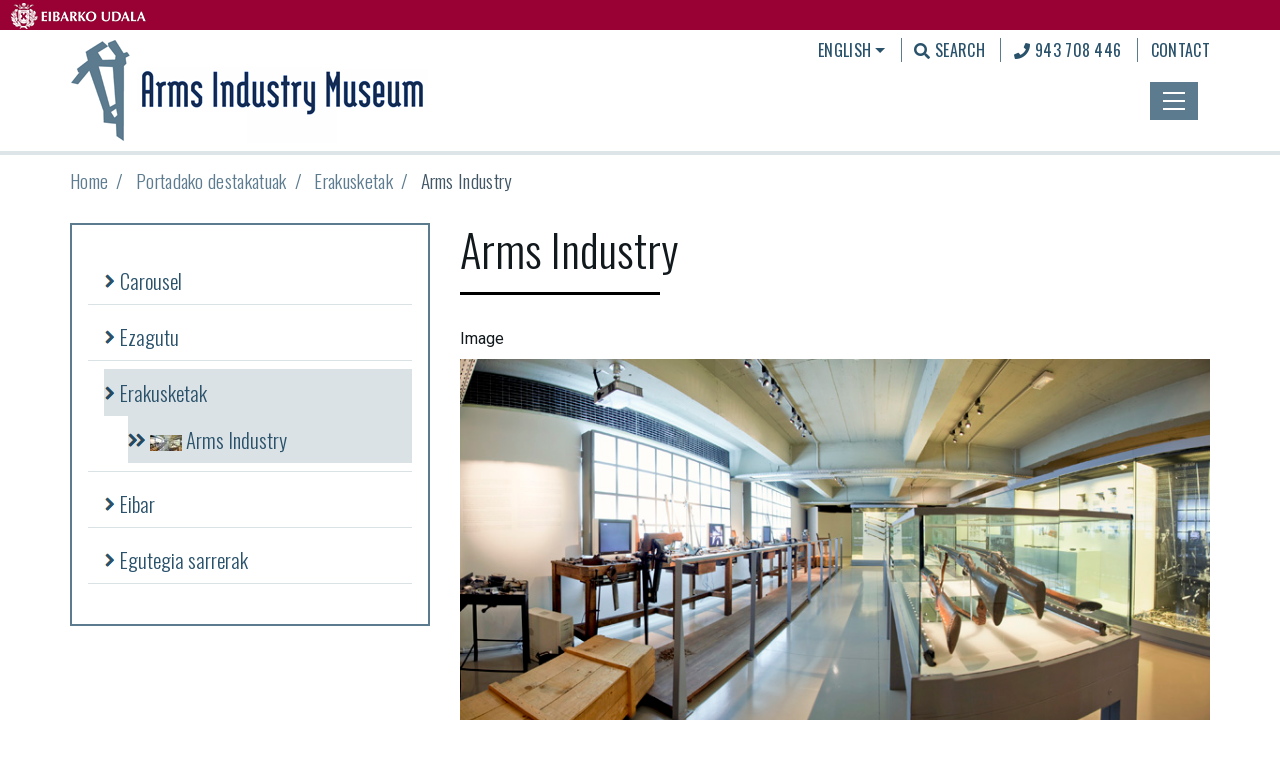

--- FILE ---
content_type: text/html;charset=utf-8
request_url: https://armia-eibar.eus/en/portadako-destakatuak/erakusketak/armagintza?set_language=en
body_size: 5090
content:
<!DOCTYPE html>
<html xmlns="http://www.w3.org/1999/xhtml" lang="en" xml:lang="en">

<head><meta http-equiv="Content-Type" content="text/html; charset=UTF-8" />
  <!-- Required meta tags -->
  <meta charset="utf-8" />
  <meta name="viewport" content="width=device-width, initial-scale=1, shrink-to-fit=no" />



  <link rel="apple-touch-icon" sizes="180x180" href="/++theme++armia-theme/img/apple-touch-icon.png" />
  <link rel="icon" type="image/png" sizes="32x32" href="/++theme++armia-theme/img/favicon-32x32.png" />
  <link rel="icon" type="image/png" sizes="16x16" href="/++theme++armia-theme/img/favicon-16x16.png" />
  <link rel="manifest" href="/++theme++armia-theme/img/site.webmanifest" />
  <link rel="mask-icon" href="/++theme++armia-theme/img/safari-pinned-tab.svg" color="#627989" />
  <meta name="msapplication-TileColor" content="#ffffff" />
  <meta name="theme-color" content="#ffffff" />


  <link rel="stylesheet" href="https://use.fontawesome.com/releases/v5.3.1/css/all.css" integrity="sha384-mzrmE5qonljUremFsqc01SB46JvROS7bZs3IO2EmfFsd15uHvIt+Y8vEf7N7fWAU" crossorigin="anonymous" />
  <link rel="stylesheet" href="/++theme++armia-theme/css/app.css?v=42we34ddfc3d3sd4bc811db344dc3d1dad54f" />
  <title>Arms Industry — Arms Industry Museum</title>


<meta name="twitter:card" content="summary" /><meta property="og:site_name" content="Armia museoa" /><meta property="og:title" content="Arms Industry" /><meta property="og:type" content="website" /><meta property="og:description" content="" /><meta property="og:url" content="https://armia-eibar.eus/en/portadako-destakatuak/erakusketak/armagintza" /><meta property="og:image" content="https://armia-eibar.eus/logo.png" /><meta property="og:image:type" content="image/png" /><meta name="viewport" content="width=device-width, initial-scale=1" /><meta name="generator" content="Plone - http://plone.com" /><link rel="alternate" hreflang="es" href="https://armia-eibar.eus/es/destacados-portada/erakusketak/armagintza" /><link rel="alternate" hreflang="en" href="https://armia-eibar.eus/en/portadako-destakatuak/erakusketak/armagintza" /><link rel="alternate" hreflang="fr" href="https://armia-eibar.eus/fr/portadako-destakatuak/erakusketak/armagintza" /><link rel="alternate" hreflang="eu" href="https://armia-eibar.eus/eu/portadako-destakatuak/erakusketak/armagintza" /><link rel="search" href="https://armia-eibar.eus/en/@@search" title="Search this site" /><link rel="canonical" href="https://armia-eibar.eus/en/portadako-destakatuak/erakusketak/armagintza" /></head>

<body class="home_view frontend icons-off portaltype-featured section-portadako-destakatuak site-en subsection-erakusketak subsection-erakusketak-armagintza template-view thumbs-off userrole-anonymous viewpermission-view" id="visual-portal-wrapper" dir="ltr" data-base-url="https://armia-eibar.eus/en/portadako-destakatuak/erakusketak/armagintza" data-view-url="https://armia-eibar.eus/en/portadako-destakatuak/erakusketak/armagintza" data-portal-url="https://armia-eibar.eus" data-i18ncatalogurl="https://armia-eibar.eus/plonejsi18n" data-pat-pickadate="{&quot;date&quot;: {&quot;selectYears&quot;: 200}, &quot;time&quot;: {&quot;interval&quot;: 5 } }" data-pat-plone-modal="{&quot;actionOptions&quot;: {&quot;displayInModal&quot;: false}}"><header id="mainheader">
  <div id="topband">
    <a href="https://www.eibar.eus/eu"><img src="/++theme++armia-theme/img/logo_udala.png" title="Eibarko udala" /></a>
  </div>
  <div id="header-container" class="container d-lg-flex justify-content-lg-between py-2">
    <div class="logo">
      <a title="Armia Museoa" href="https://armia-eibar.eus/en">
        <img src="/++theme++armia-theme/img/logo_en.png" alt="Arms Industry Museum" title="Arms Industry Museum" /></a>
    </div>

    <div class="text-right">
      <div class="d-none d-lg-block site-actions">
        <ul class="list-inline">
          <li class="list-inline-item">
            <div class="dropdown languages show">
              
                
              
                
              
                <a class="dropdown-toggle" href="#" role="button" id="dropdownMenuLink" data-toggle="dropdown" aria-haspopup="true" aria-expanded="false">English</a>
              
                
              

              <div class="dropdown-menu" aria-labelledby="dropdownMenuLink">
                
                  <a class="dropdown-item" href="https://armia-eibar.eus/@@multilingual-selector/295e3a780e6d49d789bb24234a5ff6c1/eu?set_language=eu" title="Euskara">Euskara</a>
                
                  <a class="dropdown-item" href="https://armia-eibar.eus/@@multilingual-selector/295e3a780e6d49d789bb24234a5ff6c1/es?set_language=es" title="Español">Español</a>
                
                  
                
                  <a class="dropdown-item" href="https://armia-eibar.eus/@@multilingual-selector/295e3a780e6d49d789bb24234a5ff6c1/fr?set_language=fr" title="Français">Français</a>
                
              </div>
            </div>
          </li>
          <li class="list-inline-item">
            <div id="search-link">
              <a href="https://armia-eibar.eus/en/@@search"><i class="fas fa-search"></i>
                Search
              </a>
            </div>
          </li>
          <li class="list-inline-item">
            <i class="fas fa-phone"></i> 943 708 446
          </li>
          <li class="list-inline-item">
            <a href="https://armia-eibar.eus/en/contact">Contact</a>
          </li>
        </ul>
      </div>
      <button class="navbar-toggler border-0 collapsed" type="button" data-toggle="collapse" data-target="#headermenu" aria-controls="headermenu" aria-expanded="false" aria-label="General Menu">
        <img src="/++theme++armia-theme/img/burguer.png" class="if-collapsed" style="display: block;" />
        <img src="/++theme++armia-theme/img/close.png" class="if-not-collapsed" style="display: none;" />
      </button>
    </div>
  </div>
  <div class="navbar-collapse mb-3 collapse" id="headermenu">
    <div class="container d-flex">
      <div class="row"><div class="col-sm-4 mt-3 mt-lg-5">
<h3>VISIT</h3>
<ul class="list-unstyled pt-2 mt-2">
<li><a href="/en/visits/opening-hours-and-prices"><i class="fas fa-angle-right"></i> Opening hours and prices</a></li>
<li><a href="/en/visits/guided-visits/"><i class="fas fa-angle-right"></i> Guided visits</a></li>
<li><a href="/en/visits/audio-guides"><i class="fas fa-angle-right"></i> Audioguides</a></li>
<li><a href="/tour/"><i class="fas fa-angle-right"></i> Virtual Visit</a></li>
<li><a href="/en/visits/discover-eibar-and-debabarrena"><i class="fas fa-angle-right"></i> Discover Eibar and Debabarrena</a></li>
</ul>
</div>
<div class="col-sm-4 mt-3 mt-lg-5">
<h3>EXPLORE</h3>
<ul class="list-unstyled pt-2 mt-2">
<li><a href="/en/exhibitions/"><i class="fas fa-angle-right"></i> Exhibitions</a></li>
<li><a href="/en/exhibitions/temporary-exhibitions"><i class="fas fa-angle-right"></i> Temporarry exhibitions</a></li>
<li><a href="/en/the-collection"><i class="fas fa-angle-right"></i> The collection</a></li>
<li><a href="/en/the-collection/pieces"><i class="fas fa-angle-right"></i> Featured pieces</a></li>
<li><a href="/en/the-collection/360-pieces"><i class="fas fa-angle-right"></i> 360 pieces</a></li>
</ul>
</div>
<div class="col-sm-4 mt-3 mt-lg-5">
<h3>RESEARCH</h3>
<ul class="list-unstyled pt-2 mt-2">
<li><a href="/en/education"><i class="fas fa-angle-right"></i> Education</a></li>
<li><a href="/en/research"><i class="fas fa-angle-right"></i> Research</a></li>
<li><a href="/en/research/digital-archive"><i class="fas fa-angle-right"></i> Digital archive</a></li>
<li><a href="/en/research/digital-library"><i class="fas fa-angle-right"></i> Digital library</a></li>
<li><a href="/en/research/soinu-artxiboa"><i class="fas fa-angle-right"></i> Sound archive</a></li>
<li><a href="/en/the-museum/services"><i class="fas fa-angle-right"></i> Services</a></li>
</ul>
</div>
</div>
      <div class="mainmenu_others"><ul class="list-inline">
<li class="list-inline-item"><a href="/en/the-museum"><i class="fas fa-angle-double-right"></i>About us</a>
</li>
<li class="list-inline-item"><a href="/en/the-museum/iron-route-in-the-pyrenees"><i class="fas fa-angle-double-right"></i> The Iron Route</a>
</li>
<li class="list-inline-item"><a href="/en/legal-notice/"><i class="fas fa-angle-double-right"></i> Legal Notice</a>
</li>
</ul></div>
      <div class="row">
        <div class="col-sm-6">
          <form class="form-inline mt-2" action="https://armia-eibar.eus/en/@@search">
            <input class="form-control mr-sm-2 form-control-lg" type="search" name="SearchableText" placeholder="" aria-label="Bilatu" />
            <button class="btn my-2 my-sm-0" type="submit">
              <i class="fas fa-search fa-2x"></i>
            </button>
          </form>
        </div>
        <div class="col-sm-6 text-right">
          <ul class="list-inline social">
            <li class="list-inline-item ml-3 ml-lg-5">
              <a href="https://es-es.facebook.com/Armagintzaren.Museoa"><i class="fab fa-facebook fa-2x"></i></a>
            </li>
            <li class="list-inline-item ml-3 ml-lg-5">
              <a href="https://www.pinterest.com/armagintzamuseo/"><i class="fab fa-pinterest fa-2x"></i></a>
            </li>
            <li class="list-inline-item ml-3 ml-lg-5">
              <a href="https://www.youtube.com/user/eibarmuseoa"><i class="fab fa-youtube fa-2x"></i></a>
            </li>
            <li class="list-inline-item ml-3 ml-lg-5">
            <a href="https://www.instagram.com/armagintzaren_museoa">
              <i class="fab fa-instagram fa-2x"></i>
            </a>
          </li>
          </ul>
        </div>
      </div>
      <div class="d-block d-lg-none">
        <div class="dropdown languages">
          
            
          
            
          
            <a class="dropdown-toggle" href="#" role="button" id="dropdownMenuLink" data-toggle="dropdown" aria-haspopup="true" aria-expanded="false">English</a>
          
            
          

          <div class="dropdown-menu" aria-labelledby="dropdownMenuLink">
            
              <a class="dropdown-item" title="Euskara" href="https://armia-eibar.eus/@@multilingual-selector/295e3a780e6d49d789bb24234a5ff6c1/eu?set_language=eu">Euskara</a>
            
              <a class="dropdown-item" title="Español" href="https://armia-eibar.eus/@@multilingual-selector/295e3a780e6d49d789bb24234a5ff6c1/es?set_language=es">Español</a>
            
              
            
              <a class="dropdown-item" title="Français" href="https://armia-eibar.eus/@@multilingual-selector/295e3a780e6d49d789bb24234a5ff6c1/fr?set_language=fr">Français</a>
            
          </div>
        </div>
      </div>
    </div>
  </div>
</header><div id="portal-breadcrumbs">
    <div class="container">
      <ol aria-labelledby="breadcrumbs-you-are-here" class="breadcrumb">
        <li id="breadcrumbs-home" class="breadcrumb-item">
          <a href="https://armia-eibar.eus/en">Home</a>
        </li>
        <li class="breadcrumb-item" id="breadcrumbs-1">
          
            <a href="https://armia-eibar.eus/en/portadako-destakatuak">Portadako destakatuak</a>
            
          
        </li>
        <li class="breadcrumb-item" id="breadcrumbs-2">
          
            <a href="https://armia-eibar.eus/en/portadako-destakatuak/erakusketak">Erakusketak</a>
            
          
        </li>
        <li class="breadcrumb-item" id="breadcrumbs-3">
          
            
            <span id="breadcrumbs-current">Arms Industry</span>
          
        </li>
      </ol>
    </div>
  </div><main id="content">
    <div class="container">
      <div class="row">
        <div id="column-content" class="col-sm-8 order-sm-2">

          

          <header>
            <div id="viewlet-above-content-title"><span id="social-tags-body" style="display: none" itemscope="" itemtype="http://schema.org/WebPage">
  <span itemprop="name">Arms Industry</span>
  <span itemprop="description"></span>
  <span itemprop="url">https://armia-eibar.eus/en/portadako-destakatuak/erakusketak/armagintza</span>
  <span itemprop="image">https://armia-eibar.eus/logo.png</span>
</span>
</div>
            
              <h1 class="documentFirstHeading">Arms Industry</h1>

            
            <div id="viewlet-below-content-title">

</div>

            
              

            
          </header>

          <div id="viewlet-above-content-body"></div>
          <div id="content-core">
            


  
    
      <div data-pat-inlinevalidation="{&quot;type&quot;:&quot;z3c.form&quot;}" class="field pat-inlinevalidation kssattr-fieldname-form.widgets.image None" data-fieldname="form.widgets.image" id="formfield-form-widgets-image">
    <label for="form-widgets-image" class="horizontal">
        Image

        

        
    </label>

    <div class="fieldErrorBox"></div>

    <span id="form-widgets-image" class="named-image-widget namedblobimage-field">
        <img src="https://armia-eibar.eus/en/portadako-destakatuak/erakusketak/armagintza/view/++widget++form.widgets.image/@@download/armagintza.jpg" height="410" width="800" />
        
</span>
</div>

    
  
    
      <div data-pat-inlinevalidation="{&quot;type&quot;:&quot;z3c.form&quot;}" class="field pat-inlinevalidation kssattr-fieldname-form.widgets.link None" data-fieldname="form.widgets.link" id="formfield-form-widgets-link">
    <label for="form-widgets-link" class="horizontal">
        Link

        

        <span class="formHelp">This link will be for the carousel image link</span>
    </label>

    <div class="fieldErrorBox"></div>

    
    <span id="form-widgets-link" class="text-widget textline-field">/en/exhibitions/arms-industry</span>


</div>

    
  
    
      <div data-pat-inlinevalidation="{&quot;type&quot;:&quot;z3c.form&quot;}" class="field pat-inlinevalidation kssattr-fieldname-form.widgets.text empty None" data-fieldname="form.widgets.text" id="formfield-form-widgets-text">
    <label for="form-widgets-text" class="horizontal">
        Text

        

        
    </label>

    <div class="fieldErrorBox"></div>

    
</div>

    
  

  <fieldset id="form-groups-settings">
    <legend>Settings</legend>
    
      <div data-pat-inlinevalidation="{&quot;type&quot;:&quot;z3c.form&quot;}" class="field pat-inlinevalidation kssattr-fieldname-form.widgets.IShortName.id None" data-fieldname="form.widgets.IShortName.id" id="formfield-form-widgets-IShortName-id">
    <label for="form-widgets-IShortName-id" class="horizontal">
        Short name

        

        <span class="formHelp">This name will be displayed in the URL.</span>
    </label>

    <div class="fieldErrorBox"></div>

    
    <span id="form-widgets-IShortName-id" class="text-widget asciiline-field">armagintza</span>


</div>

    
  </fieldset>



          </div>
          <div id="viewlet-below-content-body">



    <div class="visualClear"><!-- --></div>

    <div class="documentActions">
        

        

    </div>

</div>

          
        </div>
        <div id="column-left" class="col-sm-4 order-sm-1"><div>
          <aside>
            <div class="portletWrapper" id="portletwrapper-706c6f6e652e6c656674636f6c756d6e0a636f6e746578740a2f506c6f6e650a6e617669676174696f6e" data-portlethash="706c6f6e652e6c656674636f6c756d6e0a636f6e746578740a2f506c6f6e650a6e617669676174696f6e">
  <nav>
    <ul class="nav flex-column">
      



<li class="nav-item">

    

        <a href="https://armia-eibar.eus/en/portadako-destakatuak/carousel" title="" class="nav-link">

             

            

            Carousel
        </a>
        

    
</li>

<li class="nav-item">

    

        <a href="https://armia-eibar.eus/en/portadako-destakatuak/ezagutu" title="" class="nav-link">

             

            

            Ezagutu
        </a>
        

    
</li>

<li class="nav-item active">

    

        <a href="https://armia-eibar.eus/en/portadako-destakatuak/erakusketak" title="" class="nav-link active">

             

            

            Erakusketak
        </a>
        
            <ul class="navTree navTreeLevel1">
                



<li class="nav-item active">

    

        <a href="https://armia-eibar.eus/en/portadako-destakatuak/erakusketak/armagintza" title="" class="nav-link active">

             

            <img src="https://armia-eibar.eus/en/portadako-destakatuak/erakusketak/armagintza/@@images/9e391144-ffb8-4966-8ebe-d31ae67c8aae.jpeg" alt="Arms Industry" title="Arms Industry" height="16" width="32" class="pull-right thumb-icon" />

            Arms Industry
        </a>
        

    
</li>




            </ul>
        

    
</li>

<li class="nav-item">

    

        <a href="https://armia-eibar.eus/en/portadako-destakatuak/eibar" title="" class="nav-link">

             

            

            Eibar
        </a>
        

    
</li>

<li class="nav-item">

    

        <a href="https://armia-eibar.eus/en/portadako-destakatuak/egutegia-sarrerak" title="" class="nav-link">

             

            

            Egutegia sarrerak
        </a>
        

    
</li>




    </ul>
  </nav>

</div>
          </aside>
        </div></div>

      </div>

    </div>
  </main><footer id="mainfooter" class="py-4">
  <div class="container">
    <div class="row">
      <div class="col-sm-6">
        <address>
          <h3 class="mb-3">Armia - Museo de la Industria Armera</h3>
          <p>
            Bista Eder, 10 • 20600 EIBAR • Gipuzkoa <br />
            Tel.: 943 708 446 • Faxa: 943 708 436 •
            <a href="https://armia-eibar.eus/en/contact">e-mail</a>
          </p>
        </address>
        <ul class="list-inline social mt-4">
          <li class="list-inline-item mr-3 mr-lg-5">
            <a href="https://es-es.facebook.com/Armagintzaren.Museoa"><i class="fab fa-facebook fa-2x"></i></a>
          </li>
          <li class="list-inline-item mr-3 mr-lg-5">
            <a href="https://www.pinterest.com/armagintzamuseo/"><i class="fab fa-pinterest fa-2x"></i></a>
          </li>
          <li class="list-inline-item mr-3 mr-lg-5">
            <a href="https://www.youtube.com/user/eibarmuseoa"><i class="fab fa-youtube fa-2x"></i></a>
          </li>
          <li class="list-inline-item mr-3 mr-lg-5">
            <a href="https://www.instagram.com/armagintzaren_museoa">
              <i class="fab fa-instagram fa-2x"></i>
            </a>
          </li>
        </ul>
      </div>
      <div class="col-sm-6 text-right">
        <img src="https://www.eibar.eus/@@site-logo/logo.svg" title="Eibarko udala" alt="Eibarko udala" />
      </div>
    </div>
  </div>
</footer><div id="footer-javascript">
    <!-- Optional JavaScript -->
    <!-- jQuery first, then Popper.js, then Bootstrap JS -->
    <script src="/++theme++armia-theme/js/app.js?v=42dddfc3d34bc811db344dc3d1dad54f"></script>
  <!-- Google tag (gtag.js)  UA -->
<script async="" src="https://www.googletagmanager.com/gtag/js?id=UA-264037-2"></script>
<script>
  window.dataLayer = window.dataLayer || [];
  function gtag(){dataLayer.push(arguments);}
  gtag('js', new Date());

  gtag('config', 'UA-264037-2');
</script>



<!-- Google tag (gtag.js) GA4 -->
<script async="" src="https://www.googletagmanager.com/gtag/js?id=G-J7X6RKH8EL"></script>
<script>
  window.dataLayer = window.dataLayer || [];
  function gtag(){dataLayer.push(arguments);}
  gtag('js', new Date());

  gtag('config', 'G-J7X6RKH8EL');
</script></div></body>

</html>